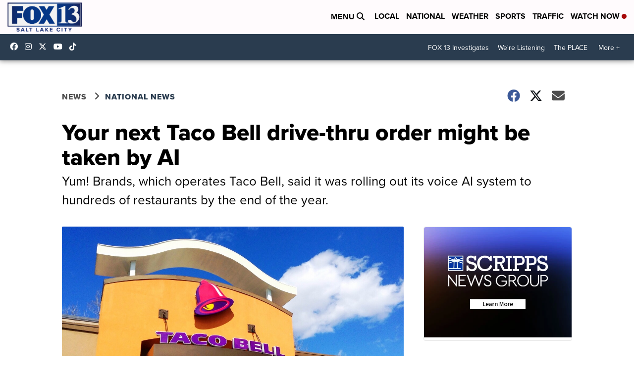

--- FILE ---
content_type: application/javascript; charset=utf-8
request_url: https://fundingchoicesmessages.google.com/f/AGSKWxVabvRFKECcuCC59wtplHxI7flEitKYiAkFkCz1Q1Iecc2UR03NHRP9YDq8qhsQr8tJd1nYVHvfAbNhNyr2jaw2sTRfIJW3F5xHj7S7YPfbR9nrZO-DuKgaZOZV74c8VW9I7-8kl5ziTa5TqTDkGl62ubPkS4nAjKX0IKRCYYqyL5iBV_t_8DrIzzrA/_=120x600,/adcash./houseads._468x90_/ad-view-
body_size: -1291
content:
window['d743fb6e-13f2-4f38-a109-cf99985dc114'] = true;